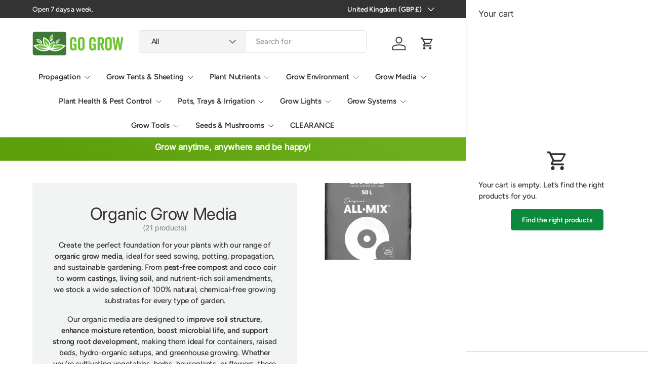

--- FILE ---
content_type: text/css
request_url: https://gogrow.co.uk/cdn/shop/t/6/assets/dockable-side-drawer.css?v=170911101261287818741757333184
body_size: -270
content:
@media (min-width: 1100px){body{padding-right:var(--docked-cart-drawer-width)!important}body.overflow-hidden{padding-right:calc(var(--docked-cart-drawer-width) + var(--scrollbar-width))!important}body.overflow-hidden .drawer--cart[open]{margin-right:var(--scrollbar-width)}body:not(.overflow-hidden){overflow:visible!important}.drawer--cart[open]{--drawer-border-radius: 0;visibility:visible;z-index:20;max-width:var(--docked-cart-drawer-width);transform:translateZ(0);transition:none;border-left:1px solid rgba(var(--text-color)/.15);box-shadow:none}.drawer--cart[open] .drawer__close-btn{display:none}.drawer--cart[open] .drawer__content{display:block;opacity:1}.drawer--cart[open] .cart-item__total{grid-column:2/3;grid-row:auto;padding-top:calc(2 * var(--space-unit));text-align:start}.drawer--cart[open] .subtotal-label{display:inline}.drawer--cart[open] .cart-item{grid-template-columns:58px auto}}
/*# sourceMappingURL=/cdn/shop/t/6/assets/dockable-side-drawer.css.map?v=170911101261287818741757333184 */


--- FILE ---
content_type: text/css
request_url: https://gogrow.co.uk/cdn/shop/t/6/assets/custom.css?v=33783664967260836911758571956
body_size: -492
content:
@media (max-width: 749px){.site-header,.header,.header__wrapper{display:flex;flex-direction:column}.site-header__logo,.header__brand,.logo{display:inline-flex;align-items:center}.mobile-nav-toggle,.header__toggle,.header__icon--menu,.nav-toggle,.menu-toggle,button[aria-controls*=menu]{display:inline-flex!important;align-items:center;margin-left:10px;order:2;position:relative;z-index:9}.site-header__search,.header__search,.predictive-search,form[action*="/search"]{width:100%;order:3;margin-top:8px;clear:both}}
/*# sourceMappingURL=/cdn/shop/t/6/assets/custom.css.map?v=33783664967260836911758571956 */
